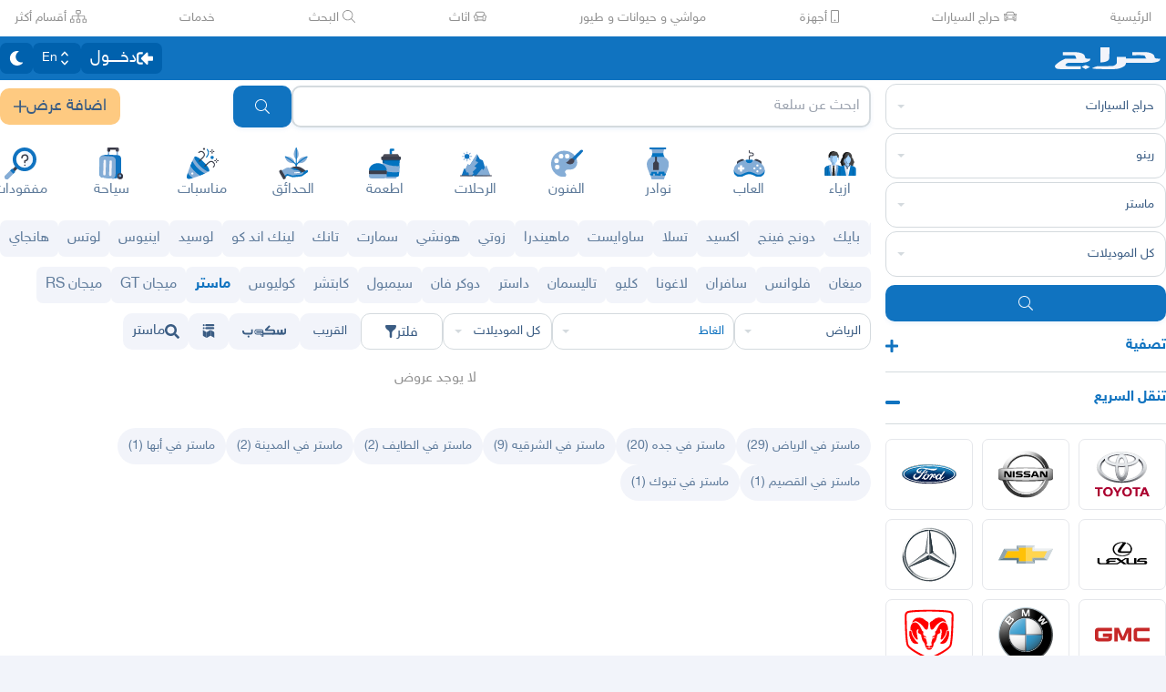

--- FILE ---
content_type: application/javascript
request_url: https://v8-cdn.haraj.com.sa/ext_v11/assets/trackStreamEvent-Bf3sXIbg.js
body_size: 311
content:

!function(){try{var e="undefined"!=typeof window?window:"undefined"!=typeof global?global:"undefined"!=typeof globalThis?globalThis:"undefined"!=typeof self?self:{},n=(new e.Error).stack;n&&(e._sentryDebugIds=e._sentryDebugIds||{},e._sentryDebugIds[n]="09a1571f-fd2f-523e-a95a-31d22e571cfd")}catch(e){}}();
import{r as c}from"./chunk-JMJ3UQ3L-CfoBu44Q.js";import{N as m}from"./asyncReactGA-BozvT0BB.js";import{t as i}from"./throttle-adT8xOxw.js";import{a as l}from"./useCurrentLocale-BzhikqBC.js";import{u}from"./useStreamComments-B14UEQdL.js";const o=t=>Number.parseFloat(t),T=(t=0)=>t>=999950?o((t/1e6).toFixed(1))+"M":t>=1e3?o((t/1e3).toFixed(1))+"K":t,L=(t,e)=>{m.event({category:"Live Stream",name:t},{...e})},O=t=>{const e=l(),r=u();return{trackStreamEvent:c.useCallback(i((s,n)=>{L(s,{language:e,post_id:Number(r),type:"recommended",...n})},10,{leading:!0,trailing:!0}),[])}};export{T as s,L as t,O as u};
//# sourceMappingURL=trackStreamEvent-Bf3sXIbg.js.map

//# debugId=09a1571f-fd2f-523e-a95a-31d22e571cfd


--- FILE ---
content_type: image/svg+xml
request_url: https://v8-cdn.haraj.com.sa/icons/home/trips.svg
body_size: 882
content:
<svg data-name="Component 52 – 1" xmlns="http://www.w3.org/2000/svg" width="30.212" height="23.592" viewBox="0 0 30.212 23.592">
    <defs>
        <clipPath id="y4fji8i68a">
            <path data-name="Rectangle 1836" style="fill:none" d="M0 0h30.212v23.592H0z"/>
        </clipPath>
    </defs>
    <g data-name="Group 49" style="clip-path:url(#y4fji8i68a)">
        <path data-name="Path 212" d="M46.592 0a.472.472 0 0 0-.463.482v.945a.473.473 0 1 0 .945.021V.482A.472.472 0 0 0 46.611 0h-.019" transform="translate(-39.963)" style="fill:#85add6"/>
        <path data-name="Path 213" d="M24.072 9.34a.472.472 0 0 0-.328.813l.666.666a.473.473 0 0 0 .683-.653l-.013-.014-.67-.67a.472.472 0 0 0-.339-.143" transform="translate(-20.445 -8.091)" style="fill:#85add6"/>
        <path data-name="Path 214" d="M64.709 9.338a.473.473 0 0 0-.324.143l-.67.67a.473.473 0 0 0 .657.68l.013-.013.666-.666a.473.473 0 0 0-.342-.813" transform="translate(-55.073 -8.09)" style="fill:#85add6"/>
        <path data-name="Path 215" d="M34.352 17.741a2.361 2.361 0 1 0 2.361 2.359 2.371 2.371 0 0 0-2.361-2.361" transform="translate(-27.711 -15.369)" style="fill:#1073c0"/>
        <path data-name="Path 216" d="M14.808 31.869a.472.472 0 0 0 .045.941h.947a.472.472 0 1 0 0-.941h-.99" transform="translate(-12.467 -27.607)" style="fill:#85add6"/>
        <path data-name="Path 217" d="M71.343 31.869a.472.472 0 0 0 .049.941h.945a.472.472 0 1 0 0-.941h-.994" transform="translate(-61.445 -27.607)" style="fill:#85add6"/>
        <path data-name="Path 218" d="M64.051 49.32h-.049a.472.472 0 0 0-.282.809l.67.67a.473.473 0 0 0 .68-.656l-.014-.013-.666-.666a.473.473 0 0 0-.339-.145" transform="translate(-55.078 -42.727)" style="fill:#85add6"/>
        <path data-name="Path 219" d="M24.727 49.332a.473.473 0 0 0-.324.143l-.666.666a.472.472 0 1 0 .653.683l.014-.013.67-.67a.472.472 0 0 0-.346-.809z" transform="translate(-20.437 -42.738)" style="fill:#85add6"/>
        <path data-name="Path 220" d="M46.592 56.56a.472.472 0 0 0-.463.478v.945a.473.473 0 0 0 .945.021v-.966a.472.472 0 0 0-.467-.478z" transform="translate(-39.963 -48.999)" style="fill:#85add6"/>
        <path data-name="Path 221" d="M46.089 21.259a.473.473 0 0 0-.38.221l-6.386 10.033-1.51-.753a.473.473 0 0 0-.642.227l-2.521 5.548 3.424 5.04h17.953l-4.274-14.323a.473.473 0 0 0-.237-.272l-2.706-1.354-2.293-4.126a.472.472 0 0 0-.428-.245" transform="translate(-30.018 -18.417)" style="fill:#1073c0"/>
        <path data-name="Path 222" d="M123.652 99a.473.473 0 0 0-.418.248l-2.26 4.167-.97-.969a.473.473 0 0 0-.694.031l-5.2 6.141 13.56.136-3.582-9.448a.473.473 0 0 0-.436-.306z" transform="translate(-98.859 -85.77)" style="fill:#85add6"/>
        <path data-name="Path 223" d="M99.258 169.414a.472.472 0 0 0 .049.944h16.035a.472.472 0 0 0 0-.944z" transform="translate(-85.601 -146.767)" style="fill:#464655"/>
        <path data-name="Path 224" d="m45.71 21.482-6.386 10.033-1.51-.753a.473.473 0 0 0-.642.227l-2.521 5.548 3.424 5.04h2.56l2.026-2.027a.472.472 0 0 0 .06-.6l-.729-1.1 3.5-3.5a.472.472 0 0 0-.091-.739l-1.845-1.109 3.352-3.351a.473.473 0 0 0-.158-.771l-1.943-.78 1.82-5.9-.108-.194a.466.466 0 0 0-.417-.244.476.476 0 0 0-.392.22z" transform="translate(-30.019 -18.42)" style="fill:#85add6"/>
        <path data-name="Path 225" d="M13.776 120.214a.473.473 0 0 0-.423.314l-2.364 6.616 6.582.158h.006l.468-.077-.474-2.836a.473.473 0 0 0-.615-.369l-1.011.335-1.716-3.855a.472.472 0 0 0-.453-.282" transform="translate(-9.52 -104.144)" style="fill:#1073c0"/>
        <path data-name="Path 226" d="M.45 169.414a.472.472 0 0 0 .045.944h11.324a.472.472 0 0 0 0-.944H.45" transform="translate(0 -146.767)" style="fill:#464655"/>
    </g>
</svg>


--- FILE ---
content_type: application/javascript
request_url: https://v8-cdn.haraj.com.sa/ext_v11/assets/useUsernameOrHandler-Vmq4BUrH.js
body_size: 503
content:

!function(){try{var e="undefined"!=typeof window?window:"undefined"!=typeof global?global:"undefined"!=typeof globalThis?globalThis:"undefined"!=typeof self?self:{},n=(new e.Error).stack;n&&(e._sentryDebugIds=e._sentryDebugIds||{},e._sentryDebugIds[n]="8d250b96-659e-5e98-86d5-05393895ec3d")}catch(e){}}();
import{u as a}from"./useAccountUser-BWXT1oGo.js";import{u as n}from"./useParams-Ro2iEoDF.js";import{u}from"./useCurrentLocale-BzhikqBC.js";import{a as m}from"./fetcher-rmL-qhB4.js";import"./jsx-runtime-D_zvdyIk.js";import{r as i}from"./chunk-JMJ3UQ3L-CfoBu44Q.js";import"./Image-CqNs1Ne2.js";import"./ScrollableContainer-CDArS5JY.js";import"./index.es-CDrnooh-.js";import"./index-6fPLvYdi.js";/* empty css                   */import"./setCookie-B59AlHsZ.js";import"./debug-build-BzbPds9X.js";import{s as p}from"./safeDecodeURIComponent-BlM3vsbI.js";const c=()=>{const r=n(),e=u();return i.useMemo(()=>{if(!r.authorUsername&&!e.includes("/@"))return console.warn("you are probably using this outside of the /user path"),"";if(e.includes("/@"))return e.split("/")[1];try{return p(String(r.authorUsername))}catch{return String(r.authorUsername)}},[r.authorUsername])},R=()=>{var t,s;const r=c(),e=a().id,o=m({username:r.startsWith("@")?null:r,handler:r.startsWith("@")?r:null});return typeof e=="number"&&e===((s=(t=o.data)==null?void 0:t.user)==null?void 0:s.id)};export{c as a,R as u};
//# sourceMappingURL=useUsernameOrHandler-Vmq4BUrH.js.map

//# debugId=8d250b96-659e-5e98-86d5-05393895ec3d


--- FILE ---
content_type: image/svg+xml
request_url: https://v8-cdn.haraj.com.sa/assets/images/svg/quad-car.svg
body_size: 659
content:
<svg xmlns="http://www.w3.org/2000/svg" viewBox="0 0 41.4 32.8">
  <path d="M4.3 13.1c1.1-.4 2.3-.6 3.6-.6 5 0 9.2 3.6 10.1 8.3.2.8.2 1.6.2 2.4h5.2c0-.7.1-1.5.2-2.2.9-4.8 5.1-8.4 10.1-8.4 1.3 0 2.6.3 3.7.7.9-.3 1.5-1.2 1.4-2.2-.2-1.1-1.2-1.8-2.3-1.6L25.9 11c-.6.1-1.1.4-1.4.9l-2.3 3.8h-4.1l-1.3-4.9c-.3-1-1.1-1.7-2.1-1.8L12 8.7l1.3-3.2 3.4.4c.7.1 1.2-.4 1.3-1 .1-.7-.4-1.2-1-1.3l-4.3-.5c-.5-.1-1 .2-1.2.7L9.8 8.5l-1.4-.1c-1.1-.1-2.1.4-2.5 1.4l-1.6 3.3zM.1 22.9c0 4.3 3.5 7.8 7.8 7.8 2.5 0 4.8-1.2 6.2-3.1h13.3c1.4 1.9 3.7 3.1 6.2 3.1 4.3 0 7.8-3.5 7.8-7.8s-3.5-7.8-7.8-7.8-7.8 3.5-7.8 7.8c0 .7.1 1.3.3 2H15.4c.2-.6.3-1.3.3-2 0-4.3-3.5-7.8-7.8-7.8S.1 18.6.1 22.9zm31 0c0-1.4 1.2-2.6 2.6-2.6 1.4 0 2.6 1.2 2.6 2.6s-1.2 2.6-2.6 2.6c-1.4 0-2.6-1.2-2.6-2.6zm-25.8 0c0-1.4 1.2-2.6 2.6-2.6s2.6 1.2 2.6 2.6-1.2 2.6-2.6 2.6-2.6-1.2-2.6-2.6z" fill="#0473c0"/>
</svg>


--- FILE ---
content_type: image/svg+xml
request_url: https://v8-cdn.haraj.com.sa/icons/home/food.svg
body_size: 688
content:
<svg data-name="Component 53 – 1" xmlns="http://www.w3.org/2000/svg" width="29.089" height="27.618" viewBox="0 0 29.089 27.618">
    <path data-name="Path 130" d="M109.414.639v.752a.639.639 0 0 1-.639.639h-.907a.572.572 0 0 0-.572.572v2.83h-2.033V1.068a1.057 1.057 0 0 1 1.052-1.057L108.772 0a.639.639 0 0 1 .642.639zm0 0" transform="translate(-86.3)" style="fill:#0373c0"/>
    <path data-name="Path 132" d="M21.548 88.531h11.6a1.031 1.031 0 0 1 .9.556l1.145 2.113H19.508l1.138-2.111a1.031 1.031 0 0 1 .902-.558zm0 0" transform="translate(-7.219 -83.507)" style="fill:#4d4e59"/>
    <path data-name="Path 134" d="M59.583 459.2h8.223a.749.749 0 0 0 .639-.343l.807-1.3H58.137l.807 1.3a.75.75 0 0 0 .639.343zm0 0" transform="translate(-43.484 -431.585)" style="fill:#85add6"/>
    <path data-name="Path 135" d="m17.434 178.684.183 3.579.444 10.955a1.578 1.578 0 0 0 1.551 1.51h11.382a1.579 1.579 0 0 0 1.577-1.511l.627-14.535zm0 0" transform="translate(-5.106 -168.638)" style="fill:#0373c0"/>
    <path data-name="Path 136" d="m17.43 178.684.133 2.88.122.471.373 11.184a1.577 1.577 0 0 0 1.518 1.509 1.593 1.593 0 0 1-.049-.33l-.613-14.19a.331.331 0 0 1 .33-.345h13.9l.051-1.179zm0 0" transform="translate(-5.103 -168.638)" style="fill:#005a98"/>
    <path data-name="Path 137" d="M37.35 232.23a28.621 28.621 0 0 1-15.382-3.121l.311 7.208a28.994 28.994 0 0 0 14.831 1.471zm0 0" transform="translate(-9.516 -216.135)" style="fill:#85add6"/>
    <path data-name="Path 138" d="M.727 132.63h16.46a.727.727 0 0 0 .727-.727v-1.657a.727.727 0 0 0-.727-.727H.727a.727.727 0 0 0-.727.727v1.654a.727.727 0 0 0 .727.73zm0 0" transform="translate(11.175 -122.17)" style="fill:#3b3f4c"/>
    <path data-name="Path 139" d="M229 355.568h13.481a1.38 1.38 0 0 0 1.38-1.38V352.8a1.38 1.38 0 0 0-1.38-1.38H229a1.38 1.38 0 0 0-1.38 1.38v1.39a1.38 1.38 0 0 0 1.38 1.378zm0 0" transform="translate(-227.621 -331.507)" style="fill:#945b44"/>
    <path data-name="Path 140" d="M229 355.568h13.481a1.38 1.38 0 0 0 1.38-1.38V352.8a1.38 1.38 0 0 0-1.38-1.38H229a1.38 1.38 0 0 0-1.38 1.38v1.39a1.38 1.38 0 0 0 1.38 1.378zm0 0" transform="translate(-227.621 -331.507)" style="fill:#3b3f4c"/>
    <path data-name="Path 141" d="M230.5 422.418h11.548a2.315 2.315 0 0 0 2.315-2.315v-.8a.758.758 0 0 0-.759-.759h-14.662a.758.758 0 0 0-.758.759v.8a2.315 2.315 0 0 0 2.316 2.315zm0 0" transform="translate(-228.151 -394.802)" style="fill:#85add6"/>
    <path data-name="Path 144" d="M229.439 242.922a6.777 6.777 0 0 1 3.761-3.763 9.773 9.773 0 0 1 7.994 0 6.777 6.777 0 0 1 3.761 3.763 4.541 4.541 0 0 1 .275 1.59.582.582 0 0 1-.584.579h-14.9a.582.582 0 0 1-.584-.579 4.542 4.542 0 0 1 .277-1.59zm0 0" transform="translate(-229.076 -224.798)" style="fill:#0373c0"/>
</svg>


--- FILE ---
content_type: application/javascript
request_url: https://v8-cdn.haraj.com.sa/ext_v11/assets/index-BG7Bx2na.js
body_size: 1535
content:

!function(){try{var e="undefined"!=typeof window?window:"undefined"!=typeof global?global:"undefined"!=typeof globalThis?globalThis:"undefined"!=typeof self?self:{},n=(new e.Error).stack;n&&(e._sentryDebugIds=e._sentryDebugIds||{},e._sentryDebugIds[n]="41163c3b-0a34-54bc-8733-fa10a928cd11")}catch(e){}}();
import{q as f}from"./fetchAsync-ecgK32By.js";import{g as w,h as _,i as h,j as g}from"./fetcher-rmL-qhB4.js";import"./chunk-JMJ3UQ3L-CfoBu44Q.js";import"./jsx-runtime-D_zvdyIk.js";import"./Image-CqNs1Ne2.js";import"./ScrollableContainer-CDArS5JY.js";import"./index.es-CDrnooh-.js";import"./index-6fPLvYdi.js";/* empty css                   */import"./setCookie-B59AlHsZ.js";import"./debug-build-BzbPds9X.js";import{V as a}from"./ToasterPortal-DqRB6gjq.js";const m={status:!1,notValidReason:"حدث خطاء ما الرجاء المحاولة لاحقا"},d={status:!1,notValidReason:"اكمل المعلومات من فضلك"},p="status notValidReason notValidReasonCode";async function c(e){const t=await f(e);return t==null?void 0:t.result}const F=async(e,t)=>{if(t){const n=await c({queryName:"updatePost",mutation:!0,args:{token:{value:t,type:"String!"},id:{value:e,type:"Int!"}},select:`
				  status
				  notValidReason
				  `});if(n){const{data:s}=n;if(s){const{updatePost:i}=s;if(i){const{status:r,notValidReason:l}=i;return r?i:{status:r,notValidReason:"لم يتم التحديث: "+l}}}}}else return null},T=async(e=!0,t)=>{var n;const o=e?"DISABLE":"ENABLE";if(t){const i=await c({mutation:!0,queryName:"closeComments",select:p,args:{postId:{value:t,type:"Int!"},changeTo:{value:o,type:"closeCommentsEnum!"}}});return((n=i==null?void 0:i.data)==null?void 0:n.closeComments)||m}else return d},D=async e=>{var t;if(e){const n=await c({queryName:"isPostShownOnMap",select:p,args:{postId:{value:e,type:"Int!"}}});return((t=n==null?void 0:n.data)==null?void 0:t.isPostShownOnMap)||m}else return d},E=async(e=!0,t,o)=>{var n,s;if(t&&o)if(e){const r=await c({mutation:!0,queryName:"showPostOnMap",select:p,args:{postId:{value:t,type:"Int!"},token:{value:o,type:"String!"}}});return((n=r==null?void 0:r.data)==null?void 0:n.showPostOnMap)||m}else{const r=await c({mutation:!0,queryName:"hidePostOnMap",select:p,args:{postId:{value:t,type:"Int!"},token:{value:o,type:"String!"}}});return((s=r==null?void 0:r.data)==null?void 0:s.hidePostOnMap)||m}else return d},x=async(e,t,o,n)=>{var s;if(a.loading("جاري اﻹرسال"),o&&t&&e){const r=await c({mutation:!0,queryName:"submitComment",select:"status notValidReason",args:{token:{value:e,type:"String!"},postId:{value:t,type:"Int!"},comment:{value:o,type:"String!"},replyToCommentId:{value:n,type:"Int"}}}),{status:l,notValidReason:u}=((s=r==null?void 0:r.data)==null?void 0:s.submitComment)||m;return a.dismiss(),l?(a.success("تم اﻹرسال بنجاح"),!0):u?(a.error(u),!1):(a.error(m.notValidReason),!1)}else return a.dismiss(),a.error("تأكد من تسجيل الدخول و معلوماتك"),!1},L=async(e,t,o)=>(e&&t&&o&&f({queryName:"reportComment",mutation:!0,args:{token:{value:e,type:"String!"},id:{value:o,type:"Int!"},type:{value:t,type:"Int!"}}}),a.success("تم ارسال البلاغ, شكرا لتعاونكم"),!0),j=async e=>{var t;if(e){const n=await c({select:`
			status
			translatedText
			`,queryName:"translate",args:{commentId:{value:e,type:"Int"}}}),{status:s,translatedText:i}=((t=n==null?void 0:n.data)==null?void 0:t.translate)||{};if(s)return i}return""},A=async(e,t,o=!1)=>{var n;if(e&&t){a.loading("جاري الحذف");const i=await c({queryName:"deleteComment",mutation:!0,select:"status notValidReason",args:{blockCommentator:o,token:{value:e,type:"String!"},id:{value:t,type:"Int!"}}}),{status:r,notValidReason:l}=((n=i==null?void 0:i.data)==null?void 0:n.deleteComment)||m;return r?(a.dismiss(),a.success("تم حذف التعليق"),!0):(a.dismiss(),a.error(l),!1)}else return a.error("تأكد من تسجيل الدخول و معلوماتك"),!1},B=async(e,t,o,n=!0)=>{if(t&&o)if(n){a.loading("جاري المتابعة");const s=await w.fetcher(e,{postId:o,token:t})();return(s==null?void 0:s.followPost)?(a.dismiss(),a.success("تمت المتابعة"),!0):(a.dismiss(),a.error("لم تتم المتابعة"),!1)}else{a.loading("جاري الغاء المتابعة");const s=await _.fetcher(e,{postId:o,token:t})();return(s==null?void 0:s.unFollowPost)?(a.dismiss(),a.success("تمت الغاء المتابعة"),!0):(a.dismiss(),a.error("لم تتم الغاء المتابعة"),!1)}else return a.error("الرجاء اعادة تسجيل الدخول ثم المحاولة"),!1},U=async({lang:e,token:t,id:o,follow:n=!0,onProgress:s})=>{const i=Date.now(),r=1200;function l(){const u=Date.now()-i;u<r?setTimeout(()=>{a.dismiss("loading")},r-u):a.dismiss("loading")}if(t&&o!==void 0)try{if(n){s("attempting_to_subscribe");const u=await h.fetcher(e,{postId:o})();return(u==null?void 0:u.followSimilarPosts)?(l(),s("subscribe_success"),!0):(l(),s("subscribe_failed"),!1)}else{s("attempting_to_unsubscribe");const u=await g.fetcher(e,{postId:o})();return(u==null?void 0:u.unFollowSimilarPosts)?(l(),s("unsubscribe_success"),!0):(l(),s("unsubscribe_failed"),!1)}}catch{return l(),s("failure"),!1}else return a.dismiss(),s("failure"),!1};export{U as a,x as b,j as c,T as d,E as e,L as f,D as g,B as h,A as i,F as u};
//# sourceMappingURL=index-BG7Bx2na.js.map

//# debugId=41163c3b-0a34-54bc-8733-fa10a928cd11
